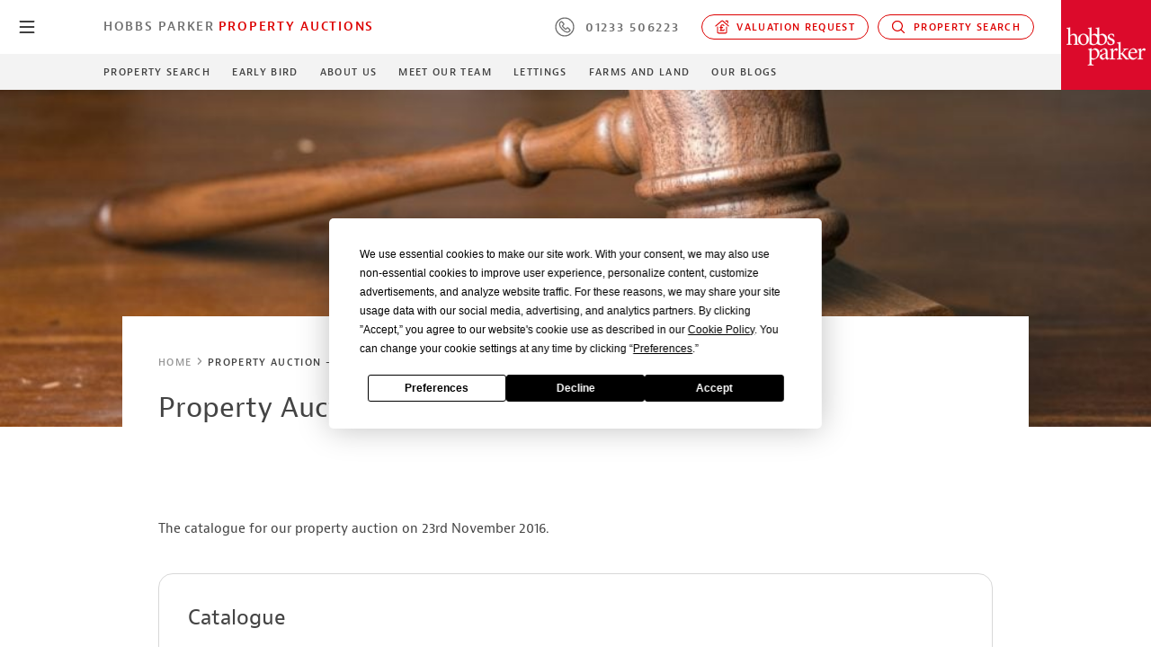

--- FILE ---
content_type: text/html; charset=UTF-8
request_url: https://www.hobbsparker.co.uk/reports/property-auction-november-2016/
body_size: 8945
content:
<!DOCTYPE html> <!--[if IE 7]><html class="ie ie7" lang="en-GB"> <![endif]--> <!--[if IE 8]><html class="ie ie8" lang="en-GB"> <![endif]--> <!--[if !(IE 7) & !(IE 8)]><!--><html lang="en-GB"> <!--<![endif]--><head><meta charset="UTF-8"><meta http-equiv="X-UA-Compatible" content="IE=edge"><meta name="viewport" content="width=device-width, initial-scale=1"><meta http-equiv="Accept-CH" content="DPR, Viewport-Width, Width"><link media="all" href="https://www.hobbsparker.co.uk/wp-content/cache/autoptimize/css/autoptimize_664b36a8b890341e56645e8832969213.css" rel="stylesheet"><title>Property Auction - Nov 2016 | Hobbs Parker</title><link rel="shortcut icon" href="https://www.hobbsparker.co.uk/wp-content/themes/hobbsparker-2020-child/favicon.ico" /><link rel="profile" href="http://gmpg.org/xfn/11"><link rel="pingback" href="https://www.hobbsparker.co.uk/xmlrpc.php"> <!--[if lt IE 9]> <script src="https://oss.maxcdn.com/libs/html5shiv/3.7.0/html5shiv.js"></script> <script src="https://oss.maxcdn.com/libs/respond.js/1.4.2/respond.min.js"></script> <![endif]-->  <script type="text/javascript" src="https://app.termly.io/embed.min.js" data-auto-block="on" data-website-uuid="0a8a463a-9857-4b67-a686-01e43253e28d"></script> <meta name='robots' content='index, follow, max-image-preview:large, max-snippet:-1, max-video-preview:-1' /><link rel="canonical" href="https://www.hobbsparker.co.uk/reports/property-auction-november-2016/" /><meta property="og:locale" content="en_GB" /><meta property="og:type" content="article" /><meta property="og:title" content="Property Auction - Nov 2016" /><meta property="og:description" content="The catalogue for our property auction on 23rd November 2016." /><meta property="og:url" content="https://www.hobbsparker.co.uk/reports/property-auction-november-2016/" /><meta property="og:site_name" content="Hobbs Parker" /><meta property="article:modified_time" content="2018-09-21T10:31:34+00:00" /> <script type="application/ld+json" class="yoast-schema-graph">{"@context":"https://schema.org","@graph":[{"@type":"WebPage","@id":"https://www.hobbsparker.co.uk/reports/property-auction-november-2016/","url":"https://www.hobbsparker.co.uk/reports/property-auction-november-2016/","name":"Property Auction - Nov 2016 | Hobbs Parker","isPartOf":{"@id":"https://www.hobbsparker.co.uk/#website"},"datePublished":"2016-11-09T12:41:09+00:00","dateModified":"2018-09-21T10:31:34+00:00","breadcrumb":{"@id":"https://www.hobbsparker.co.uk/reports/property-auction-november-2016/#breadcrumb"},"inLanguage":"en-GB","potentialAction":[{"@type":"ReadAction","target":["https://www.hobbsparker.co.uk/reports/property-auction-november-2016/"]}]},{"@type":"BreadcrumbList","@id":"https://www.hobbsparker.co.uk/reports/property-auction-november-2016/#breadcrumb","itemListElement":[{"@type":"ListItem","position":1,"name":"Home","item":"https://www.hobbsparker.co.uk/"},{"@type":"ListItem","position":2,"name":"Property Auction &#8211; Nov 2016"}]},{"@type":"WebSite","@id":"https://www.hobbsparker.co.uk/#website","url":"https://www.hobbsparker.co.uk/","name":"Hobbs Parker","description":"","potentialAction":[{"@type":"SearchAction","target":{"@type":"EntryPoint","urlTemplate":"https://www.hobbsparker.co.uk/?s={search_term_string}"},"query-input":{"@type":"PropertyValueSpecification","valueRequired":true,"valueName":"search_term_string"}}],"inLanguage":"en-GB"}]}</script> <link rel='dns-prefetch' href='//js.hs-scripts.com' /><link rel='dns-prefetch' href='//maps.googleapis.com' /><link rel='dns-prefetch' href='//ajax.googleapis.com' /><link rel='dns-prefetch' href='//kit.fontawesome.com' /><link rel='stylesheet' id='hp_2020_typkit-css' href='https://use.typekit.net/hdd1aho.css?ver=1.1' type='text/css' media='all' /> <script type="text/javascript" id="wpgmza_data-js-extra">var wpgmza_google_api_status = {"message":"Enqueued","code":"ENQUEUED"};</script> <script type="text/javascript" src="https://maps.googleapis.com/maps/api/js?key=AIzaSyAgn3ssFo1tmmpKKZOioLWo3C1TO7M-iuE&amp;loading=async" id="googlemaps-js"></script> <script type="text/javascript" src="https://ajax.googleapis.com/ajax/libs/jquery/2.2.4/jquery.min.js" id="jq-js"></script> <script type="text/javascript" src="https://kit.fontawesome.com/675c79bcbb.js" id="fa-js"></script> <link rel="https://api.w.org/" href="https://www.hobbsparker.co.uk/wp-json/" /><link rel="EditURI" type="application/rsd+xml" title="RSD" href="https://www.hobbsparker.co.uk/xmlrpc.php?rsd" /><meta name="generator" content="WordPress 6.6.2" /><link rel='shortlink' href='https://www.hobbsparker.co.uk/?p=3691' /><meta property="fb:app_id" content="157369710964985"/>  <script class="hsq-set-content-id" data-content-id="blog-post">var _hsq = _hsq || [];
				_hsq.push(["setContentType", "blog-post"]);</script>    <script async src="https://www.googletagmanager.com/gtag/js?id=G-G6REPM74WC"></script> <script>window.dataLayer = window.dataLayer || [];
  function gtag(){dataLayer.push(arguments);}
  gtag('js', new Date());
  gtag('config', 'G-G6REPM74WC');</script>    <script>(function(w,d,s,l,i){w[l]=w[l]||[];w[l].push({'gtm.start':
new Date().getTime(),event:'gtm.js'});var f=d.getElementsByTagName(s)[0],
j=d.createElement(s),dl=l!='dataLayer'?'&l='+l:'';j.async=true;j.src=
'https://www.googletagmanager.com/gtm.js?id='+i+dl;f.parentNode.insertBefore(j,f);
})(window,document,'script','dataLayer','GTM-PGCSN8V');</script>    <script>function(f,b,e,v,n,t,s)
{if(f.fbq)return;n=f.fbq=function(){n.callMethod?
n.callMethod.apply(n,arguments):n.queue.push(arguments)};
if(!f._fbq)f._fbq=n;n.push=n;n.loaded=!0;n.version='2.0';
n.queue=[];t=b.createElement(e);t.async=!0;
t.src=v;s=b.getElementsByTagName(e)[0];
s.parentNode.insertBefore(t,s)}(window, document,'script',
'https://connect.facebook.net/en_US/fbevents.js');
fbq('init', '577036329121536');
fbq('track', 'PageView');</script> <noscript><img height="1" width="1" style="display:none"
src="https://www.facebook.com/tr?id=577036329121536&ev=PageView&noscript=1"
/></noscript>  <script type="text/javascript">(function() { var po = document.createElement('script'); po.type = 'text/javascript'; po.async = true; po.src = '//api.at.getsocial.io/widget/v1/gs_async.js?id=2e4eb6'; var s = document.getElementsByTagName('script')[0]; 
s.parentNode.insertBefore(po, s); })();</script> <link rel="apple-touch-icon" sizes="180x180" href="/apple-touch-icon.png"><link rel="icon" type="image/png" sizes="32x32" href="/favicon-32x32.png"><link rel="icon" type="image/png" sizes="16x16" href="/favicon-16x16.png"><link rel="manifest" href="/site.webmanifest">  <script>!function(t,e){var o,n,p,r;e.__SV||(window.posthog=e,e._i=[],e.init=function(i,s,a){function g(t,e){var o=e.split(".");2==o.length&&(t=t[o[0]],e=o[1]),t[e]=function(){t.push([e].concat(Array.prototype.slice.call(arguments,0)))}}(p=t.createElement("script")).type="text/javascript",p.async=!0,p.src=s.api_host.replace(".i.posthog.com","-assets.i.posthog.com")+"/static/array.js",(r=t.getElementsByTagName("script")[0]).parentNode.insertBefore(p,r);var u=e;for(void 0!==a?u=e[a]=[]:a="posthog",u.people=u.people||[],u.toString=function(t){var e="posthog";return"posthog"!==a&&(e+="."+a),t||(e+=" (stub)"),e},u.people.toString=function(){return u.toString(1)+".people (stub)"},o="init capture register register_once register_for_session unregister unregister_for_session getFeatureFlag getFeatureFlagPayload isFeatureEnabled reloadFeatureFlags updateEarlyAccessFeatureEnrollment getEarlyAccessFeatures on onFeatureFlags onSessionId getSurveys getActiveMatchingSurveys renderSurvey canRenderSurvey getNextSurveyStep identify setPersonProperties group resetGroups setPersonPropertiesForFlags resetPersonPropertiesForFlags setGroupPropertiesForFlags resetGroupPropertiesForFlags reset get_distinct_id getGroups get_session_id get_session_replay_url alias set_config startSessionRecording stopSessionRecording sessionRecordingStarted captureException loadToolbar get_property getSessionProperty createPersonProfile opt_in_capturing opt_out_capturing has_opted_in_capturing has_opted_out_capturing clear_opt_in_out_capturing debug".split(" "),n=0;n<o.length;n++)g(u,o[n]);e._i.push([i,s,a])},e.__SV=1)}(document,window.posthog||[]);
    posthog.init('phc_m0vO7uhXL3XFUg2TCD7NjIUhTfAbwQ4ChBloPvQZpkk',{api_host:'https://eu.i.posthog.com', person_profiles: 'identified_only' // or 'always' to create profiles for anonymous users as well
        })</script> </head><body class=""><header class="o-header o-header--square-logo" id="header"><div class="o-header__primary" id="header-primary"><nav id="gmenu" class="o-gmenu"> <button class="o-gmenu__btn" id="gmenu-btn"> <svg class="svg-icon svg-icon--hp-icon-menu-burger " version="1.1" xmlns="http://www.w3.org/2000/svg" xmlns:xlink="http://www.w3.org/1999/xlink" x="0px" y="0px"
 viewBox="0 0 500 500" style="enable-background:new 0 0 500 500;" xml:space="preserve"> <g transform="translate(-592.505 -332.253)"> <g transform="translate(593.255 333.003)"> <g> <g> <path d="M440.8,421h-383c-10.5,0-19-8.5-19-19s8.5-19,19-19h383c10.5,0,19,8.5,19,19S451.3,421,440.8,421z"/> </g> <g> <path d="M440.8,268.2h-383c-10.5,0-19-8.5-19-19s8.5-19,19-19h383c10.5,0,19,8.5,19,19S451.3,268.2,440.8,268.2z"/> </g> <g> <path d="M440.8,115.5h-383c-10.5,0-19-8.5-19-19s8.5-19,19-19h383c10.5,0,19,8.5,19,19S451.3,115.5,440.8,115.5z"/> </g> </g> </g> </g> </svg> <svg class="svg-icon svg-icon--hp-icon-close " version="1.1" xmlns="http://www.w3.org/2000/svg" xmlns:xlink="http://www.w3.org/1999/xlink" x="0px" y="0px"
 viewBox="0 0 500 500" style="enable-background:new 0 0 500 500;" xml:space="preserve"> <path d="M488,448.1L289.4,249.5L487.9,50.9c10.7-10.7,10.7-28.1,0-38.9c-10.7-10.7-28.1-10.7-38.9,0L250.5,210.6L51.9,12.1
 C41.2,1.3,23.8,1.3,13,12.1S2.3,40.2,13,50.9l198.6,198.6L13.1,448.1c-10.7,10.7-10.7,28.1,0,38.9c5.4,5.4,12.4,8.1,19.4,8.1
 s14.1-2.7,19.4-8.1l198.5-198.6l198.6,198.6c5.4,5.4,12.4,8.1,19.4,8.1s14.1-2.7,19.4-8.1C498.7,476.2,498.7,458.8,488,448.1z"/> </svg> <span class="o-gmenu__btn-label">close</span> </button><div class="o-gmenu__inner"><div class="o-gmenu__col"><ul class="o-gmenu__main o-gmenu__main--level-0"><li class="o-gmenu__item"><a href="/" data-speculation-rule="moderate">Hobbs Parker Group <svg class="svg-icon svg-icon--hp-icon-chevron-bold-right " version="1.1" xmlns="http://www.w3.org/2000/svg" xmlns:xlink="http://www.w3.org/1999/xlink" x="0px" y="0px"
 viewBox="0 0 500 500" style="enable-background:new 0 0 500 500;" xml:space="preserve"> <g transform="translate(1.273 8.803) rotate(-90)"> <g> <path d="M-437.7,172.5c0-9.7,3.7-19.4,11.1-26.8c14.8-14.8,38.8-14.8,53.6,0l131.8,131.8l131.8-131.8c14.8-14.8,38.8-14.8,53.6,0
 s14.8,38.8,0,53.6l-148.4,148.4c-20.4,20.2-53.5,20.2-73.8,0.2l-148.6-148.5C-434,191.9-437.7,182.2-437.7,172.5z"/> </g> </g> </svg></a></li><li class="o-gmenu__item"><a href="/auctioneers/" data-speculation-rule="moderate">Auctioneers <svg class="svg-icon svg-icon--hp-icon-chevron-bold-right " version="1.1" xmlns="http://www.w3.org/2000/svg" xmlns:xlink="http://www.w3.org/1999/xlink" x="0px" y="0px"
 viewBox="0 0 500 500" style="enable-background:new 0 0 500 500;" xml:space="preserve"> <g transform="translate(1.273 8.803) rotate(-90)"> <g> <path d="M-437.7,172.5c0-9.7,3.7-19.4,11.1-26.8c14.8-14.8,38.8-14.8,53.6,0l131.8,131.8l131.8-131.8c14.8-14.8,38.8-14.8,53.6,0
 s14.8,38.8,0,53.6l-148.4,148.4c-20.4,20.2-53.5,20.2-73.8,0.2l-148.6-148.5C-434,191.9-437.7,182.2-437.7,172.5z"/> </g> </g> </svg></a></li><li class="o-gmenu__item"><a href="/estate-agents/" data-speculation-rule="moderate">Estate Agents <svg class="svg-icon svg-icon--hp-icon-chevron-bold-right " version="1.1" xmlns="http://www.w3.org/2000/svg" xmlns:xlink="http://www.w3.org/1999/xlink" x="0px" y="0px"
 viewBox="0 0 500 500" style="enable-background:new 0 0 500 500;" xml:space="preserve"> <g transform="translate(1.273 8.803) rotate(-90)"> <g> <path d="M-437.7,172.5c0-9.7,3.7-19.4,11.1-26.8c14.8-14.8,38.8-14.8,53.6,0l131.8,131.8l131.8-131.8c14.8-14.8,38.8-14.8,53.6,0
 s14.8,38.8,0,53.6l-148.4,148.4c-20.4,20.2-53.5,20.2-73.8,0.2l-148.6-148.5C-434,191.9-437.7,182.2-437.7,172.5z"/> </g> </g> </svg></a></li><li class="o-gmenu__item"><a href="/car-auctions/" data-speculation-rule="moderate">Car Auctions <svg class="svg-icon svg-icon--hp-icon-chevron-bold-right " version="1.1" xmlns="http://www.w3.org/2000/svg" xmlns:xlink="http://www.w3.org/1999/xlink" x="0px" y="0px"
 viewBox="0 0 500 500" style="enable-background:new 0 0 500 500;" xml:space="preserve"> <g transform="translate(1.273 8.803) rotate(-90)"> <g> <path d="M-437.7,172.5c0-9.7,3.7-19.4,11.1-26.8c14.8-14.8,38.8-14.8,53.6,0l131.8,131.8l131.8-131.8c14.8-14.8,38.8-14.8,53.6,0
 s14.8,38.8,0,53.6l-148.4,148.4c-20.4,20.2-53.5,20.2-73.8,0.2l-148.6-148.5C-434,191.9-437.7,182.2-437.7,172.5z"/> </g> </g> </svg></a></li><li class="o-gmenu__item"><a href="/property-consultants/" data-speculation-rule="moderate">Property Consultants <svg class="svg-icon svg-icon--hp-icon-chevron-bold-right " version="1.1" xmlns="http://www.w3.org/2000/svg" xmlns:xlink="http://www.w3.org/1999/xlink" x="0px" y="0px"
 viewBox="0 0 500 500" style="enable-background:new 0 0 500 500;" xml:space="preserve"> <g transform="translate(1.273 8.803) rotate(-90)"> <g> <path d="M-437.7,172.5c0-9.7,3.7-19.4,11.1-26.8c14.8-14.8,38.8-14.8,53.6,0l131.8,131.8l131.8-131.8c14.8-14.8,38.8-14.8,53.6,0
 s14.8,38.8,0,53.6l-148.4,148.4c-20.4,20.2-53.5,20.2-73.8,0.2l-148.6-148.5C-434,191.9-437.7,182.2-437.7,172.5z"/> </g> </g> </svg></a></li></ul></div><div class="o-gmenu__col"><div style="width:100%"><section class="o-gmenu__section"> <em class="o-gmenu__heading">Search Information</em><div class="o-gmenu__search"><form role="search" method="get" class="form-inline form-right" id="searchform" action="https://www.hobbsparker.co.uk/"><div class="form-group"> <input type="text" class="form-control" placeholder="Search …" value="" name="s" title="Search for:" /></div> <button type="submit" id="searchsubmit" class="btn btn-primary">Search</button></form></div></section><section class="o-gmenu__section"> <em class="o-gmenu__heading">Special Searches</em><div class="button-group"> <a href="https://www.hobbsparker.co.uk/estate-agents/search-property-to-buy/" class="c-button c-button--white" data-speculation-rule="moderate">Property</a> <a href="https://www.hobbsparker.co.uk/car-auctions/auction-dates/?companyId=4&userSearch=true" class="c-button c-button--white" data-speculation-rule="moderate">Cars</a> <a href="https://www.hobbsparker.co.uk/auctioneers/auction-dates/?companyId=2&userSearch=true" class="c-button c-button--white" data-speculation-rule="moderate">Auctions</a></div></section></div></div></div></nav><div class="o-container-fluid"><div class="o-header__inner"><nav class="o-header__nav-col"> <a href="https://www.hobbsparker.co.uk/estate-agents/" class="o-header__location--primary" data-speculation-link="moderate">Hobbs Parker</a> <a href="https://www.hobbsparker.co.uk" class="o-header__location--secondary" title="Hobbs Parker Property Auctions" data-speculation-link="moderate">Property Auctions</a></nav><nav class="o-header__nav-col o-header__nav-col--nowrap"> <a href="tel:01233 506223" class="o-header__button u-flex-hidden--lg"><svg class="svg-icon svg-icon--outline svg-icon--hp-icon-phone-alt " version="1.1" xmlns="http://www.w3.org/2000/svg" xmlns:xlink="http://www.w3.org/1999/xlink" x="0px" y="0px"
 viewBox="0 0 26 26" style="enable-background:new 0 0 26 26;" xml:space="preserve" stroke-width="1.5" stroke-linecap="round" stroke-linejoin="round" stroke="currentColor" fill="none"> <g> <path class="st0" d="M11.9,14.1c1.1,1.1,1.7,1.6,2,1.7c0.2,0.2,0.6,0.3,0.9-0.1l1.3-1.3c0.3-0.3,1-0.5,1.4,0
 c0.4,0.4,2.1,2.1,2.3,2.3c0.4,0.4,0.4,0.8-0.1,1.3c-0.6,0.6-0.3,0.3-1.1,1.1c-0.9,0.9-4.2,1.8-8.8-2.9S6,8.3,6.9,7.4
 C7.7,6.6,7.4,6.9,8,6.3c0.5-0.5,0.9-0.5,1.3-0.1c0.2,0.2,1.9,1.9,2.3,2.3c0.4,0.4,0.3,1.1,0,1.4l-1.3,1.3c-0.4,0.4-0.3,0.7-0.1,0.9
 C10.3,12.4,10.8,13,11.9,14.1z"/> <circle cx="13" cy="13" r="11.8"/> </g> </svg>&nbsp;&nbsp;01233 506223</a> <span class="o-header__button o-header__button--inactive u-flex-visible--lg o-header__button--number"><svg class="svg-icon svg-icon--outline svg-icon--hp-icon-phone-alt " version="1.1" xmlns="http://www.w3.org/2000/svg" xmlns:xlink="http://www.w3.org/1999/xlink" x="0px" y="0px"
 viewBox="0 0 26 26" style="enable-background:new 0 0 26 26;" xml:space="preserve" stroke-width="1.5" stroke-linecap="round" stroke-linejoin="round" stroke="currentColor" fill="none"> <g> <path class="st0" d="M11.9,14.1c1.1,1.1,1.7,1.6,2,1.7c0.2,0.2,0.6,0.3,0.9-0.1l1.3-1.3c0.3-0.3,1-0.5,1.4,0
 c0.4,0.4,2.1,2.1,2.3,2.3c0.4,0.4,0.4,0.8-0.1,1.3c-0.6,0.6-0.3,0.3-1.1,1.1c-0.9,0.9-4.2,1.8-8.8-2.9S6,8.3,6.9,7.4
 C7.7,6.6,7.4,6.9,8,6.3c0.5-0.5,0.9-0.5,1.3-0.1c0.2,0.2,1.9,1.9,2.3,2.3c0.4,0.4,0.3,1.1,0,1.4l-1.3,1.3c-0.4,0.4-0.3,0.7-0.1,0.9
 C10.3,12.4,10.8,13,11.9,14.1z"/> <circle cx="13" cy="13" r="11.8"/> </g> </svg>&nbsp;&nbsp;01233 506223</span><div class="o-header__dropdown-button"> <button data-header-dropdown-target="#property-valuation-options" class="o-header__button"><svg class="svg-icon svg-icon--hp-icon-valuation " version="1.1" xmlns="http://www.w3.org/2000/svg" xmlns:xlink="http://www.w3.org/1999/xlink" x="0px" y="0px"
 viewBox="0 0 500 500" style="enable-background:new 0 0 500 500;" xml:space="preserve"> <g> <path d="M260.6,195c24.4,0,29.8,3.7,38.3,18.3c4.9,8.4,15.5,11.2,23.9,6.4c8.4-4.9,11.2-15.6,6.4-23.9
 C311.9,165.9,291,160,260.6,160c-43.8,0-63.5,30.1-63.5,60v33.6h-18.7c-9.7,0-17.5,7.8-17.5,17.5c0,9.7,7.8,17.5,17.5,17.5h18.7v44
 c0,15.4-3.4,20.4-7.5,22c-3.9,0.2-7.1,0.4-9.8,0.8l-0.4,0c-11.3,1.4-12.9,4.1-15.5,8.5c-3.2,5.4-3.3,12.1-0.2,17.6
 c4,7.1,10.2,8.5,15.8,8.8v0c0.1,0,0.3,0,0.6,0c2.3,0.1,4.4,0.1,6.9-0.1c20.8-0.1,77.2-0.3,93.3,0.1c1,0,1.9,0,2.8,0
 c29.7,0,45.3-11.6,55-40.7c3.1-9.2-1.9-19.1-11.1-22.2c-9.3-3-19.1,1.9-22.2,11.1c-5.1,15.4-7.8,17.1-23.8,16.8
 c-20.8-0.5-37.6-0.8-51.4-1c1.5-6.1,2.4-13.3,2.4-21.7v-44h38.2c9.7,0,17.5-7.8,17.5-17.5c0-9.7-7.8-17.5-17.5-17.5h-38.2v-33.6
 C232.2,203.5,241.7,195,260.6,195z"/> <path d="M484.8,202L288.2,31.5c-19.7-16.6-48.2-16.6-67.9,0l-205,173.4c-7.4,6.2-8.3,17.3-2.1,24.7c3.5,4.1,8.4,6.2,13.4,6.2
 c4,0,8-1.4,11.3-4.1l205-173.4c6.5-5.5,16-5.5,22.5-0.1l196.5,170.4c7.3,6.3,18.4,5.6,24.7-1.8C492.9,219.4,492.1,208.3,484.8,202z
 "/> <path d="M376.8,60.8h52.5v52.5c0,9.7,7.8,17.5,17.5,17.5c9.7,0,17.5-7.8,17.5-17.5v-70c0-9.7-7.8-17.5-17.5-17.5h-70
 c-9.7,0-17.5,7.8-17.5,17.5S367.1,60.8,376.8,60.8z"/> <path d="M407.6,235.9c-9.7,0-17.5,7.8-17.5,17.5v175.1c0,9.6-7.9,17.5-17.5,17.5H127.4c-9.7,0-17.5-7.9-17.5-17.5V253.4
 c0-9.7-7.8-17.5-17.5-17.5s-17.5,7.8-17.5,17.5v175.1c0,29,23.6,52.5,52.5,52.5h245.1c29,0,52.5-23.6,52.5-52.5V253.4
 C425.1,243.7,417.2,235.9,407.6,235.9z"/> </g> </svg>&nbsp;&nbsp;Valuation request</button><div id="property-valuation-options" class="o-header__dropdown-options"> <a href="https://info.hobbsparker.co.uk/hobbs-parker-estate-agents-valuation-request" class="o-header__dropdown-option" title="Search property to rent" target="_blank" data-trigger-on-click="EA_PropertyPage_ValuationRequest_Submitted">Sales Valuation</a> <a href="https://info.hobbsparker.co.uk/hobbs-parker-estate-agents-valuation-request-landlords" class="o-header__dropdown-option" title="Search property to rent" target="_blank" data-trigger-on-click="EA_PropertyPage_ValuationRequest_Submitted">Rental Valuation</a></div></div><div class="o-header__dropdown-button"> <button data-header-dropdown-target="#property-search-options" class="o-header__button"><svg class="svg-icon svg-icon--hp-icon-search " version="1.1" xmlns="http://www.w3.org/2000/svg" xmlns:xlink="http://www.w3.org/1999/xlink" x="0px" y="0px"
 viewBox="0 0 500 500" style="enable-background:new 0 0 500 500;" xml:space="preserve"> <path d="M453.3,472.4c-5,0-9.9-2-13.4-5.6L336.2,363.2c-13.8,11.2-29,20.4-45.3,27.4c-0.3,0.2-0.6,0.3-0.9,0.4
 c-23.4,9.9-48.1,14.9-73.2,14.9c-76.1,0-144.5-45.2-174.2-115.2c-40.7-96,4.2-207.2,100.1-248c23.5-10,48.3-15,73.7-15
 c76.2,0,144.6,45.2,174.2,115.1c14.1,33.1,18.4,69.3,12.5,104.7c-5.4,32.6-19.2,63.1-40,88.7l103.7,103.6c7.4,7.6,7.4,19.4-0.1,26.9
 C463.2,470.4,458.3,472.4,453.3,472.4z M216.5,65.8c-20.3,0-40.1,4-58.9,12c-37.1,15.7-65.8,45-80.9,82.4
 c-15.1,37.5-14.8,78.5,1,115.6c23.8,55.8,78.4,91.9,139.2,91.9c20.1,0,39.8-4,58.5-11.9c0.3-0.1,0.5-0.3,0.8-0.4
 c16.8-7.1,32.2-17.4,45.8-30.5c0.4-0.5,0.9-1.1,1.4-1.6c0.6-0.6,1.2-1.1,1.6-1.4c20.4-21,34.1-47.4,39.8-76.3
 c5.8-29.7,2.7-60.1-9.2-88C332,101.9,277.4,65.8,216.5,65.8z"/> </svg>&nbsp;&nbsp;Property Search</button><div id="property-search-options" class="o-header__dropdown-options"> <a href="/estate-agents/search-property-to-buy/" class="o-header__dropdown-option" title="Search property to buy" data-speculation-rule="moderate">Search to Buy</a> <a href="/estate-agents/residential-lettings/search-property-to-rent/" class="o-header__dropdown-option" title="Search property to rent" data-speculation-rule="moderate">Search to Rent</a></div></div></nav></div></div></div><div class="o-header__secondary o-header__secondary--" id="header-secondary"><div class="o-container-fluid"><div class="o-header__inner"><menu class="o-header__nav-col"> <a href="https://www.hobbsparker.co.uk/estate-agents/search-property-to-buy/" target="_self" title="Property Search" data-speculation-rule="moderate" >Property Search</a> <a href="https://info.hobbsparker.co.uk/hobbs-parker-early-bird-email-alerts" target="_self" title="Early Bird" data-speculation-rule="moderate" >Early Bird</a> <a href="https://www.hobbsparker.co.uk/estate-agents/about-us/" target="_self" title="About Us" data-speculation-rule="moderate" >About Us</a> <a href="https://www.hobbsparker.co.uk/estate-agents/directors-property-valuers/" target="_self" title="Meet our Team" data-speculation-rule="moderate" >Meet our Team</a> <a href="https://www.hobbsparker.co.uk/estate-agents/residential-lettings/" target="_self" title="Lettings" data-speculation-rule="moderate" >Lettings</a> <a href="https://www.hobbsparker.co.uk/estate-agents/farms-land-estates/" target="_self" title="Farms and Land" data-speculation-rule="moderate" >Farms and Land</a> <a href="https://www.hobbsparker.co.uk/the-hobbs-parker-group/blogs/" target="_self" title="Our Blogs" data-speculation-rule="moderate" >Our Blogs</a></menu></div></div> <a href="https://www.hobbsparker.co.uk/estate-agents/" class="o-header__secondary-name" title="Hobbs Parker Property Auctions"> <em>Hobbs Parker</em> </a></div> <a href="https://www.hobbsparker.co.uk" class="o-header__logo"> <img src="https://www.hobbsparker.co.uk/wp-content/themes/hobbsparker-2020-child/resources/images/hobbs-parker-estate-agents-logo.png" alt="Hobbs Parker Property Auctions"> </a></header><main><div class="o-heading o-heading--image " style="background-image: url( https://www.hobbsparker.co.uk/wp-content/uploads/Optimized-PropertyAuctions_AdobeStock_23552298-1-1024x653.jpeg );"><div class="o-container-fluid"><div class="o-row"><div class="o-col-lg-10 o-offset-lg-1"><div class="o-heading__content"><div class="o-breadcrumb" id="breadcrumbs"><span><span><a href="https://www.hobbsparker.co.uk/">Home</a></span> <span class="o-breadcrumb__separator"><svg class="svg-icon svg-icon--hp-icon-chevron-bold-right" version="1.1" xmlns="http://www.w3.org/2000/svg" xmlns:xlink="http://www.w3.org/1999/xlink" x="0px" y="0px"viewBox="0 0 500 500" style="enable-background:new 0 0 500 500;" xml:space="preserve"><g transform="translate(1.273 8.803) rotate(-90)"><g><path d="M-437.7,172.5c0-9.7,3.7-19.4,11.1-26.8c14.8-14.8,38.8-14.8,53.6,0l131.8,131.8l131.8-131.8c14.8-14.8,38.8-14.8,53.6,0s14.8,38.8,0,53.6l-148.4,148.4c-20.4,20.2-53.5,20.2-73.8,0.2l-148.6-148.5C-434,191.9-437.7,182.2-437.7,172.5z"/></g></g></svg></span> <span class="breadcrumb_last" aria-current="page">Property Auction &#8211; Nov 2016</span></span></div><h1 class="o-heading__title">Property Auction &#8211; Nov 2016</h1></div></div></div></div></div><div class="o-container-fluid"><div class="o-row"><div class="o-col-lg-10 o-offset-lg-1"></div></div></div><section class="o-section o-section--white o-section--padding-top-none"><div class="o-container-fluid"><div class="o-row"><div class="o-col-lg-10 o-offset-lg-1 o-cms"> <noscript><iframe src="https://www.googletagmanager.com/ns.html?id=GTM-PGCSN8V"
height="0" width="0" style="display:none;visibility:hidden"></iframe></noscript> <br><p>The catalogue for our property auction on 23rd November 2016.</p> <br><section class="m-repsec"><hgroup class="m-repsec__head"><h3>Catalogue</h3></hgroup> <a href="https://www.hobbsparker.co.uk/wp-content/uploads/Auction_NOV_2016.pdf" class="link link--red link--chevron">Download Auction_NOV_2016.pdf<svg class="svg-icon svg-icon--hp-icon-chevron-bold-right " version="1.1" xmlns="http://www.w3.org/2000/svg" xmlns:xlink="http://www.w3.org/1999/xlink" x="0px" y="0px"
 viewBox="0 0 500 500" style="enable-background:new 0 0 500 500;" xml:space="preserve"> <g transform="translate(1.273 8.803) rotate(-90)"> <g> <path d="M-437.7,172.5c0-9.7,3.7-19.4,11.1-26.8c14.8-14.8,38.8-14.8,53.6,0l131.8,131.8l131.8-131.8c14.8-14.8,38.8-14.8,53.6,0
 s14.8,38.8,0,53.6l-148.4,148.4c-20.4,20.2-53.5,20.2-73.8,0.2l-148.6-148.5C-434,191.9-437.7,182.2-437.7,172.5z"/> </g> </g> </svg></a></section><section class="m-repsec"><hgroup class="m-repsec__head"></hgroup></section><section class="m-repsec"><hgroup class="m-repsec__head"></hgroup></section><section class="m-repsec"><hgroup class="m-repsec__head"></hgroup></section></div></div></div></section></main><footer class="o-footer"><div class="o-container-fluid"><div class="o-row"><div class="o-col-lg-3"><h4>Hobbs Parker Group</h4><nav class="o-footer__nav"> <a href="https://www.hobbsparker.co.uk/estate-agents/" class="o-footer__link o-footer__link--red">Estate Agents</a> <a href="https://www.hobbsparker.co.uk/auctioneers/" class="o-footer__link o-footer__link--red">Auctioneers</a> <a href="https://www.hobbsparker.co.uk/car-auctions/" class="o-footer__link o-footer__link--red">Car Auctions</a> <a href="https://www.hobbsparker.co.uk/property-consultants/" class="o-footer__link o-footer__link--red">Property Consultants</a> <a href="/the-hobbs-parker-group/terms-of-use/" class="o-footer__link">Terms of Use</a> <a href="/the-hobbs-parker-group/privacy/" class="o-footer__link">Privacy Policy</a> <a href="/the-hobbs-parker-group/cookie-policy/" class="o-footer__link">Cookie Policy</a> <a href="/contact-us/ashford-office-auction-centre/" class="o-footer__link">Map and Directions</a></nav></div><div class="o-col-lg-3"><h4>Department Information</h4><nav class="o-footer__nav"> <a href="https://www.hobbsparker.co.uk/estate-agents/about-us/" class="o-footer__link">About Us</a> <a href="https://www.hobbsparker.co.uk/estate-agents/testimonials/" class="o-footer__link">Testimonials</a> <a href="https://www.hobbsparker.co.uk/estate-agents/people/" class="o-footer__link">People</a> <a href="https://www.hobbsparker.co.uk/estate-agents/contact-us/" class="o-footer__link">Offices</a> <a href="https://www.hobbsparker.co.uk/library/estate-agents/" class="o-footer__link">Library</a> <a href="https://www.hobbsparker.co.uk/estate-agents/towns-and-villages/" class="o-footer__link">Popular Parishes</a> <a href="https://www.hobbsparker.co.uk/towns-villages-list/" class="o-footer__link">List of all Towns and Villages</a> <a href="https://www.hobbsparker.co.uk/the-hobbs-parker-group/jobs/" class="o-footer__link">Job Opportunities</a> <a href="https://www.hobbsparker.co.uk/library/estate-agents-complaints-procedure/" class="o-footer__link">Complaints Procedure</a> <a href="https://www.hobbsparker.co.uk/wp-content/uploads/Client-Money-Certificate-for-Hobbs-Parker-Estate-Agents-1.pdf" class="o-footer__link">Client Money Protection Certificate</a></nav></div><div class="o-col-lg-6"><h4>Contact Us</h4><p>Telephone: 01233 506223</p><p>Email: <a href="mailto:propauct@hobbsparker.co.uk" target="_blank">propauct@hobbsparker.co.uk</a></p><div class="o-footer__social-links"> <a href="https://www.facebook.com/HobbsParkerEstateAgents/" class="o-footer__social-link" title=""><svg class="svg-icon svg-icon--hp-icon-facebook " version="1.1" xmlns="http://www.w3.org/2000/svg" xmlns:xlink="http://www.w3.org/1999/xlink" x="0px" y="0px"
 viewBox="0 0 500 500" style="enable-background:new 0 0 500 500;" xml:space="preserve"> <g transform="translate(0 1017.778)"> <g> <g transform="translate(0 -1017.778)"> <g transform="translate(0 0)"> <path d="M453,251.2c0-112.1-90.9-203-203-203s-203,90.9-203,203c0,99.9,72.6,184.9,171.3,200.5V309.9h-51.5v-58.6
 h51.5v-44.7c0-50.9,30.3-78.9,76.7-78.9c15.2,0.2,30.4,1.5,45.4,4v50h-25.6c-16.1-2.1-30.8,9.1-32.9,25.2
 c-0.3,2.2-0.3,4.3-0.1,6.5v38H338l-9,58.6h-47.3v141.9C380.3,436.1,453,351.1,453,251.2"/> </g> </g> </g> </g> </svg></a> <a href="https://www.instagram.com/hobbsparkerestateagents/" class="o-footer__social-link" title=""><svg class="svg-icon svg-icon--hp-icon-instagram " version="1.1" xmlns="http://www.w3.org/2000/svg" xmlns:xlink="http://www.w3.org/1999/xlink" x="0px" y="0px"
 viewBox="0 0 500 500" style="enable-background:new 0 0 500 500;" xml:space="preserve"> <g> <g> <g> <g transform="translate(0 0)"> <path d="M250,44.5c-55.8,0-62.8,0.2-84.7,1.2c-17,0.3-33.9,3.6-49.9,9.6C101.7,60.4,89.3,68.5,79,79
 c-10.5,10.3-18.5,22.7-23.7,36.4c-6,16-9.2,32.8-9.6,49.9c-1,21.9-1.2,28.9-1.2,84.7s0.2,62.8,1.2,84.7
 c0.3,17,3.6,33.9,9.6,49.9c5.2,13.7,13.2,26.1,23.7,36.4c10.3,10.5,22.7,18.5,36.4,23.7c16,6,32.8,9.2,49.9,9.6
 c21.9,1,28.9,1.2,84.7,1.2s62.8-0.2,84.7-1.2c17-0.3,33.9-3.6,49.9-9.6c13.7-5.2,26.1-13.2,36.4-23.7
 c10.5-10.3,18.5-22.7,23.7-36.4c6-16,9.2-32.8,9.6-49.9c1-21.9,1.2-28.9,1.2-84.7s-0.2-62.8-1.2-84.7c-0.3-17-3.6-33.9-9.6-49.9
 c-5.2-13.7-13.2-26.1-23.7-36.4c-10.3-10.4-22.7-18.5-36.4-23.7c-16-6-32.8-9.2-49.9-9.6C312.8,44.7,305.8,44.5,250,44.5
 M250,81.5c54.9,0,61.4,0.2,83,1.1c13,0.2,25.9,2.6,38.2,7.1c8.9,3.3,17,8.5,23.6,15.4c6.8,6.6,12.1,14.7,15.4,23.6
 c4.5,12.2,6.9,25.1,7.1,38.2c1,21.7,1.1,28.2,1.1,83s-0.2,61.4-1.1,83c-0.2,13-2.6,25.9-7.1,38.2c-3.3,8.9-8.5,17-15.4,23.6
 c-6.6,6.8-14.7,12.1-23.6,15.4c-12.2,4.5-25.1,6.9-38.2,7.1c-21.7,1-28.2,1.1-83,1.1s-61.4-0.2-83-1.1
 c-13-0.2-25.9-2.6-38.2-7.1c-8.9-3.3-17-8.5-23.6-15.4c-6.8-6.6-12.1-14.7-15.4-23.6c-4.5-12.2-6.9-25.1-7.1-38.2
 c-1-21.7-1.1-28.2-1.1-83s0.2-61.4,1.1-83c0.2-13,2.6-25.9,7.1-38.2c3.3-8.9,8.5-17,15.4-23.6c6.6-6.8,14.7-12.1,23.6-15.4
 c12.2-4.5,25.1-6.9,38.2-7.1C188.7,81.7,195.2,81.5,250,81.5"/> </g> <g transform="translate(8.757 8.757)"> <path d="M241.3,309.8c-37.8,0-68.5-30.7-68.5-68.5s30.7-68.5,68.5-68.5s68.5,30.7,68.5,68.5
 S279.1,309.8,241.3,309.8 M241.3,135.7c-58.3,0-105.5,47.2-105.5,105.5S183,346.8,241.3,346.8s105.5-47.2,105.5-105.5
 S299.5,135.7,241.3,135.7"/> </g> <g transform="translate(25.448 6.232)"> <path d="M358.9,134.1c0,13.6-11,24.7-24.7,24.7s-24.7-11-24.7-24.7s11-24.7,24.7-24.7S358.9,120.5,358.9,134.1"/> </g> </g> </g> </g> </svg></a> <a href="https://www.linkedin.com/company/hobbs-parker-estate-agents/" class="o-footer__social-link" title=""><svg class="svg-icon svg-icon--hp-icon-linkedin " version="1.1"xmlns="http://www.w3.org/2000/svg" xmlns:xlink="http://www.w3.org/1999/xlink" x="0px" y="0px"
 viewBox="0 0 500 500" style="enable-background:new 0 0 500 500;" xml:space="preserve"> <path d="M410,60H80c-13.2,0-24,10.8-24,24v330c0,13.2,10.8,24,24,24h330c13.2,0,24-10.8,24-24V84C434,70.8,423.2,60,410,60z
 M169.2,382h-59.8V202.4h59.8V382z M163.9,169.1c-6.2,5.9-14.4,8.9-24.6,8.9H139c-9.9,0-17.9-3-23.9-8.9c-6.1-5.9-9.1-13.3-9.1-22.1
 c0-8.9,3.1-16.3,9.3-22.2c6.2-5.9,14.4-8.8,24.4-8.8c10,0,18.1,2.9,24.1,8.8c6.1,5.9,9.1,13.3,9.3,22.2
 C173.2,155.8,170.1,163.2,163.9,169.1z M384.4,382h-59.6v-96c0-12.7-2.5-22.6-7.3-29.8s-12.5-10.8-22.9-10.8c-7.6,0-14,2.1-19.1,6.3
 c-5.1,4.2-9,9.3-11.5,15.5c-1.3,3.6-2,8.5-2,14.7V382h-59.6c0.2-48.2,0.4-87.3,0.4-117.3c0-30-0.1-47.9-0.2-53.6l-0.2-8.7h59.6V228
 c2.3-3.6,4.7-6.8,7.1-9.6c2.5-2.9,5.9-6,10.2-9.4c4.3-3.4,9.5-6,15.8-7.9c6.2-1.9,13.1-2.8,20.7-2.8c20.6,0,37.3,6.9,49.8,20.6
 c12.6,13.7,18.9,33.8,18.9,60.3V382z"/> </svg></a></div><div class="o-footer__legal"> <small>Hobbs Parker Ventures Ltd </small> <small><p>Head Office: Romney House, Monument Way, Orbital Park, Ashford, Kent TN24 0HB | A list of Directors and / or Members is available for inspection at our office | ©2026 The Hobbs Parker Group</p><p><a href="https://www.hobbsparker.co.uk/the-hobbs-parker-group/terms-of-use/">Terms of Use</a> | <a href="https://www.hobbsparker.co.uk/the-hobbs-parker-group/privacy/">Privacy Policy</a> | <a href="https://www.hobbsparker.co.uk/the-hobbs-parker-group/cookie-policy/">Cookie Policy</a> | <a href="https://www.hobbsparker.co.uk/contact-us/ashford-office-auction-centre/">Map and Directions</a></p> </small></div><ul class="m-affs"><li class="m-aff"> <a href="https://www.rics.org/uk/" title="Find out more about RICS: Royal Institution of Chartered Surveyors"> <img src="https://res.cloudinary.com/hobbsparker/image/fetch/c_scale,dpr_auto,f_auto,fl_lossy,q_auto,w_1920/d_estate-agents-default.jpg/https://www.hobbsparker.co.uk/wp-content/uploads/RICS.png" alt="RICS: Royal Institution of Chartered Surveyors"> </a></li><li class="m-aff"> <a href="https://www.tpos.co.uk" title="Find out more about TPO"> <img src="https://res.cloudinary.com/hobbsparker/image/fetch/c_scale,dpr_auto,f_auto,fl_lossy,q_auto,w_1920/d_estate-agents-default.jpg/https://www.hobbsparker.co.uk/wp-content/uploads/TPO_TSI_logos-01-scaled.jpg" alt="TPO"> </a></li></ul></div></div></div></footer> <script type="text/javascript" id="hs-script-loader" async defer src="//js.hs-scripts.com/700707.js"></script> <div id="fb-root"></div> <script async defer crossorigin="anonymous" src="https://connect.facebook.net/en_GB/sdk.js#xfbml=1&version=v21.0&appId=157369710964985&autoLogAppEvents=1"></script><script>(function (w, d) {
w.addEventListener("load", function () {
var s = d.createElement("script");
s.src = "https://rum.corewebvitals.io/cwv/66166555f942bc12047ef75e.js";
d.head.appendChild(s);
});
})(window, document);</script><link rel='stylesheet' id='dashicons-css' href='https://www.hobbsparker.co.uk/wp-includes/css/dashicons.min.css?ver=6.6.2' type='text/css' media='all' /> <script type="text/javascript" id="leadin-script-loader-js-js-extra">var leadin_wordpress = {"userRole":"visitor","pageType":"post","leadinPluginVersion":"11.3.21"};</script> <script type="text/javascript" src="https://js.hs-scripts.com/700707.js?integration=WordPress&amp;ver=11.3.21" id="leadin-script-loader-js-js"></script> <script type="text/javascript">document.querySelectorAll("ul.nav-menu").forEach(
               ulist => { 
                    if (ulist.querySelectorAll("li").length == 0) {
                        ulist.style.display = "none";

                                            } 
                }
           );</script> <script defer src="https://www.hobbsparker.co.uk/wp-content/cache/autoptimize/js/autoptimize_6b8af5749d87aa0820a7c40427762b1f.js"></script></body></html>

--- FILE ---
content_type: application/javascript
request_url: https://eu-assets.i.posthog.com/array/phc_m0vO7uhXL3XFUg2TCD7NjIUhTfAbwQ4ChBloPvQZpkk/config.js
body_size: 41
content:
(function() {
  window._POSTHOG_REMOTE_CONFIG = window._POSTHOG_REMOTE_CONFIG || {};
  window._POSTHOG_REMOTE_CONFIG['phc_m0vO7uhXL3XFUg2TCD7NjIUhTfAbwQ4ChBloPvQZpkk'] = {
    config: {"token": "phc_m0vO7uhXL3XFUg2TCD7NjIUhTfAbwQ4ChBloPvQZpkk", "supportedCompression": ["gzip", "gzip-js"], "hasFeatureFlags": false, "captureDeadClicks": false, "capturePerformance": {"network_timing": true, "web_vitals": false, "web_vitals_allowed_metrics": null}, "autocapture_opt_out": false, "autocaptureExceptions": false, "analytics": {"endpoint": "/i/v0/e/"}, "elementsChainAsString": true, "errorTracking": {"autocaptureExceptions": false, "suppressionRules": []}, "logs": {"captureConsoleLogs": false}, "sessionRecording": {"endpoint": "/s/", "consoleLogRecordingEnabled": true, "recorderVersion": "v2", "sampleRate": null, "minimumDurationMilliseconds": null, "linkedFlag": null, "networkPayloadCapture": null, "masking": null, "urlTriggers": [], "urlBlocklist": [], "eventTriggers": [], "triggerMatchType": null, "scriptConfig": {"script": "posthog-recorder"}}, "heatmaps": false, "conversations": false, "surveys": false, "productTours": false, "defaultIdentifiedOnly": true},
    siteApps: []
  }
})();